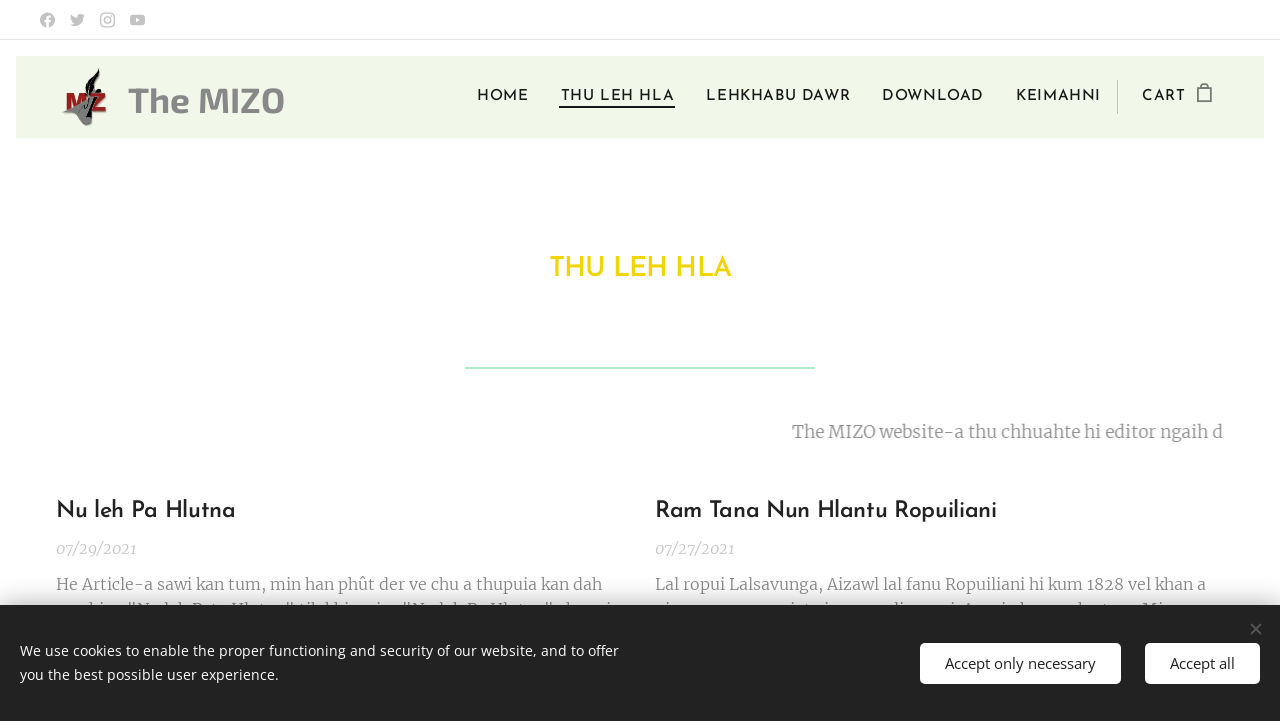

--- FILE ---
content_type: text/html; charset=UTF-8
request_url: https://www.themizo.us/thu-leh-hla/
body_size: 21974
content:
<!DOCTYPE html>
<html class="no-js" prefix="og: https://ogp.me/ns#" lang="en-us">
<head><link rel="preconnect" href="https://duyn491kcolsw.cloudfront.net" crossorigin><link rel="preconnect" href="https://fonts.gstatic.com" crossorigin><meta charset="utf-8"><link rel="shortcut icon" href="https://c635964d3a.clvaw-cdnwnd.com/a7584be50525ec20af160ad8c5440763/200000212-a0072a0074/The%20MIZO%20Website%20Favicon-9.png?ph=c635964d3a"><link rel="apple-touch-icon" href="https://c635964d3a.clvaw-cdnwnd.com/a7584be50525ec20af160ad8c5440763/200000212-a0072a0074/The%20MIZO%20Website%20Favicon-9.png?ph=c635964d3a"><link rel="icon" href="https://c635964d3a.clvaw-cdnwnd.com/a7584be50525ec20af160ad8c5440763/200000212-a0072a0074/The%20MIZO%20Website%20Favicon-9.png?ph=c635964d3a">
    <meta http-equiv="X-UA-Compatible" content="IE=edge">
    <title>Thu leh Hla | The MIZO</title>
    <meta name="viewport" content="width=device-width,initial-scale=1">
    <meta name="msapplication-tap-highlight" content="no">
    
    <link href="https://duyn491kcolsw.cloudfront.net/files/0r/0rk/0rklmm.css?ph=c635964d3a" media="print" rel="stylesheet">
    <link href="https://duyn491kcolsw.cloudfront.net/files/2e/2e5/2e5qgh.css?ph=c635964d3a" media="screen and (min-width:100000em)" rel="stylesheet" data-type="cq" disabled>
    <link rel="stylesheet" href="https://duyn491kcolsw.cloudfront.net/files/45/45b/45boco.css?ph=c635964d3a"><link rel="stylesheet" href="https://duyn491kcolsw.cloudfront.net/files/4e/4er/4ersdq.css?ph=c635964d3a" media="screen and (min-width:37.5em)"><link rel="stylesheet" href="https://duyn491kcolsw.cloudfront.net/files/2m/2m4/2m4vjv.css?ph=c635964d3a" data-wnd_color_scheme_file=""><link rel="stylesheet" href="https://duyn491kcolsw.cloudfront.net/files/23/23c/23cqa3.css?ph=c635964d3a" data-wnd_color_scheme_desktop_file="" media="screen and (min-width:37.5em)" disabled=""><link rel="stylesheet" href="https://duyn491kcolsw.cloudfront.net/files/2j/2jk/2jkllh.css?ph=c635964d3a" data-wnd_additive_color_file=""><link rel="stylesheet" href="https://duyn491kcolsw.cloudfront.net/files/41/41o/41odhd.css?ph=c635964d3a" data-wnd_typography_file=""><link rel="stylesheet" href="https://duyn491kcolsw.cloudfront.net/files/0l/0l8/0l85z1.css?ph=c635964d3a" data-wnd_typography_desktop_file="" media="screen and (min-width:37.5em)" disabled=""><script>(()=>{let e=!1;const t=()=>{if(!e&&window.innerWidth>=600){for(let e=0,t=document.querySelectorAll('head > link[href*="css"][media="screen and (min-width:37.5em)"]');e<t.length;e++)t[e].removeAttribute("disabled");e=!0}};t(),window.addEventListener("resize",t),"container"in document.documentElement.style||fetch(document.querySelector('head > link[data-type="cq"]').getAttribute("href")).then((e=>{e.text().then((e=>{const t=document.createElement("style");document.head.appendChild(t),t.appendChild(document.createTextNode(e)),import("https://duyn491kcolsw.cloudfront.net/client/js.polyfill/container-query-polyfill.modern.js").then((()=>{let e=setInterval((function(){document.body&&(document.body.classList.add("cq-polyfill-loaded"),clearInterval(e))}),100)}))}))}))})()</script>
<link rel="preload stylesheet" href="https://duyn491kcolsw.cloudfront.net/files/2m/2m8/2m8msc.css?ph=c635964d3a" as="style"><meta name="description" content="Thu leh Hla (Literature) lama tui mite tan thu leh hla hlu leh ṭha chhawp chhuah reng a ni."><meta name="keywords" content="Thu leh Hla, Mizo Literature, Mizo Tawng, Mizo Language"><meta name="generator" content="Webnode 2"><meta name="apple-mobile-web-app-capable" content="no"><meta name="apple-mobile-web-app-status-bar-style" content="black"><meta name="format-detection" content="telephone=no">
<script type="text/javascript" src="//s7.addthis.com/js/300/addthis_widget.js#pubid=ra-5f9c145df36da566"></script>

<meta property="og:url" content="https://www.themizo.us/thu-leh-hla/"><meta property="og:title" content="Thu leh Hla | The MIZO"><meta property="og:type" content="article"><meta property="og:description" content="Thu leh Hla (Literature) lama tui mite tan thu leh hla hlu leh ṭha chhawp chhuah reng a ni."><meta property="og:site_name" content="The MIZO"><meta property="og:article:published_time" content="2023-04-29T00:00:00+0200"><meta name="robots" content="index,follow"><link rel="canonical" href="https://www.themizo.us/thu-leh-hla/"><script>window.checkAndChangeSvgColor=function(c){try{var a=document.getElementById(c);if(a){c=[["border","borderColor"],["outline","outlineColor"],["color","color"]];for(var h,b,d,f=[],e=0,m=c.length;e<m;e++)if(h=window.getComputedStyle(a)[c[e][1]].replace(/\s/g,"").match(/^rgb[a]?\(([0-9]{1,3}),([0-9]{1,3}),([0-9]{1,3})/i)){b="";for(var g=1;3>=g;g++)b+=("0"+parseInt(h[g],10).toString(16)).slice(-2);"0"===b.charAt(0)&&(d=parseInt(b.substr(0,2),16),d=Math.max(16,d),b=d.toString(16)+b.slice(-4));f.push(c[e][0]+"="+b)}if(f.length){var k=a.getAttribute("data-src"),l=k+(0>k.indexOf("?")?"?":"&")+f.join("&");a.src!=l&&(a.src=l,a.outerHTML=a.outerHTML)}}}catch(n){}};</script><script src="https://www.googletagmanager.com/gtag/js?id=UA-169762875-1" async></script><script>
						window.dataLayer = window.dataLayer || [];
						function gtag(){
						
						dataLayer.push(arguments);}
						gtag('js', new Date());
						</script><script>gtag('consent', 'default', {'ad_storage': 'denied', 'analytics_storage': 'denied', 'ad_user_data': 'denied', 'ad_personalization': 'denied' });</script><script>gtag('config', 'UA-169762875-1');</script></head>
<body class="l wt-blog ac-h ac-s ac-i ac-n l-default l-d-border b-btn-r b-btn-s-m b-btn-dn b-btn-bw-1 img-d-r img-t-u img-h-o line-solid b-e-ds lbox-d c-s-n  hb-on  wnd-fe   wnd-eshop"><noscript>
				<iframe
				 src="https://www.googletagmanager.com/ns.html?id=GTM-542MMSL"
				 height="0"
				 width="0"
				 style="display:none;visibility:hidden"
				 >
				 </iframe>
			</noscript>

<div class="wnd-page l-page cs-gray-3 ac-2196f3 ac-normal t-t-fs-m t-t-fw-m t-t-sp-n t-t-d-n t-s-fs-l t-s-fw-m t-s-sp-n t-s-d-n t-p-fs-m t-p-fw-l t-p-sp-n t-h-fs-l t-h-fw-m t-h-sp-n t-bq-fs-s t-bq-fw-m t-bq-sp-n t-bq-d-l t-btn-fw-s t-nav-fw-s t-pd-fw-s t-nav-tt-u">
    <div class="l-w t cf t-07">
        <div class="l-bg cf">
            <div class="s-bg-l">
                
                
            </div>
        </div>
        <header class="l-h cf">
            <div class="sw cf">
	<div class="sw-c cf"><section class="s s-hb cf sc-w   wnd-w-wide wnd-hbs-on">
	<div class="s-w cf">
		<div class="s-o cf">
			<div class="s-bg cf">
                <div class="s-bg-l">
                    
                    
                </div>
			</div>
			<div class="s-c">
                <div class="s-hb-c cf">
                    <div class="hb-si">
                        <div class="si">
    <div class="si-c"><a href="https://www.facebook.com/TheMIZO.US" target="_blank" rel="noreferrer" title="Facebook"><svg xmlns="https://www.w3.org/2000/svg" viewBox="0 0 24 24" height="18px" width="18px"><path d="M24 12.073c0-6.627-5.373-12-12-12s-12 5.373-12 12c0 5.99 4.388 10.954 10.125 11.854v-8.385H7.078v-3.47h3.047V9.43c0-3.007 1.792-4.669 4.533-4.669 1.312 0 2.686.235 2.686.235v2.953H15.83c-1.491 0-1.956.925-1.956 1.874v2.25h3.328l-.532 3.47h-2.796v8.385C19.612 23.027 24 18.062 24 12.073z" fill="#bebebe"></path></svg></a><a href="https://twitter.com/TheMIZO_US" target="_blank" rel="noreferrer" title="Twitter"><svg xmlns="https://www.w3.org/2000/svg" viewBox="0 0 24 24" height="18px" width="18px"><path d="M23.953 4.57a10 10 0 01-2.825.775 4.958 4.958 0 002.163-2.723c-.951.555-2.005.959-3.127 1.184a4.92 4.92 0 00-8.384 4.482C7.69 8.095 4.067 6.13 1.64 3.162a4.822 4.822 0 00-.666 2.475c0 1.71.87 3.213 2.188 4.096a4.904 4.904 0 01-2.228-.616v.06a4.923 4.923 0 003.946 4.827 4.996 4.996 0 01-2.212.085 4.936 4.936 0 004.604 3.417 9.867 9.867 0 01-6.102 2.105c-.39 0-.779-.023-1.17-.067a13.995 13.995 0 007.557 2.209c9.053 0 13.998-7.496 13.998-13.985 0-.21 0-.42-.015-.63A9.935 9.935 0 0024 4.59z" fill="#bebebe"></path></svg></a><a href="https://www.instagram.com/themizo.us/" target="_blank" rel="noreferrer" title="Instagram"><svg viewBox="0 0 24 24" xmlns="https://www.w3.org/2000/svg" height="18px" width="18px"><path d="M12 0C8.74 0 8.333.015 7.053.072 5.775.132 4.905.333 4.14.63c-.789.306-1.459.717-2.126 1.384S.935 3.35.63 4.14C.333 4.905.131 5.775.072 7.053.012 8.333 0 8.74 0 12s.015 3.667.072 4.947c.06 1.277.261 2.148.558 2.913a5.885 5.885 0 001.384 2.126A5.868 5.868 0 004.14 23.37c.766.296 1.636.499 2.913.558C8.333 23.988 8.74 24 12 24s3.667-.015 4.947-.072c1.277-.06 2.148-.262 2.913-.558a5.898 5.898 0 002.126-1.384 5.86 5.86 0 001.384-2.126c.296-.765.499-1.636.558-2.913.06-1.28.072-1.687.072-4.947s-.015-3.667-.072-4.947c-.06-1.277-.262-2.149-.558-2.913a5.89 5.89 0 00-1.384-2.126A5.847 5.847 0 0019.86.63c-.765-.297-1.636-.499-2.913-.558C15.667.012 15.26 0 12 0zm0 2.16c3.203 0 3.585.016 4.85.071 1.17.055 1.805.249 2.227.415.562.217.96.477 1.382.896.419.42.679.819.896 1.381.164.422.36 1.057.413 2.227.057 1.266.07 1.646.07 4.85s-.015 3.585-.074 4.85c-.061 1.17-.256 1.805-.421 2.227a3.81 3.81 0 01-.899 1.382 3.744 3.744 0 01-1.38.896c-.42.164-1.065.36-2.235.413-1.274.057-1.649.07-4.859.07-3.211 0-3.586-.015-4.859-.074-1.171-.061-1.816-.256-2.236-.421a3.716 3.716 0 01-1.379-.899 3.644 3.644 0 01-.9-1.38c-.165-.42-.359-1.065-.42-2.235-.045-1.26-.061-1.649-.061-4.844 0-3.196.016-3.586.061-4.861.061-1.17.255-1.814.42-2.234.21-.57.479-.96.9-1.381.419-.419.81-.689 1.379-.898.42-.166 1.051-.361 2.221-.421 1.275-.045 1.65-.06 4.859-.06l.045.03zm0 3.678a6.162 6.162 0 100 12.324 6.162 6.162 0 100-12.324zM12 16c-2.21 0-4-1.79-4-4s1.79-4 4-4 4 1.79 4 4-1.79 4-4 4zm7.846-10.405a1.441 1.441 0 01-2.88 0 1.44 1.44 0 012.88 0z" fill="#bebebe"></path></svg></a><a href="https://www.youtube.com/c/TheMIZO" target="_blank" rel="noreferrer" title="Youtube"><svg xmlns="https://www.w3.org/2000/svg" viewBox="0 0 24 24" height="18px" width="18px"><path d="M23.498 6.186a3.016 3.016 0 00-2.122-2.136C19.505 3.545 12 3.545 12 3.545s-7.505 0-9.377.505A3.017 3.017 0 00.502 6.186C0 8.07 0 12 0 12s0 3.93.502 5.814a3.016 3.016 0 002.122 2.136c1.871.505 9.376.505 9.376.505s7.505 0 9.377-.505a3.015 3.015 0 002.122-2.136C24 15.93 24 12 24 12s0-3.93-.502-5.814zM9.545 15.568V8.432L15.818 12l-6.273 3.568z" fill="#bebebe"></path></svg></a></div>
</div>
                    </div>
                    <div class="hb-ci">
                        
                    </div>
                    <div class="hb-ccy">
                        
                    </div>
                    <div class="hb-lang">
                        
                    </div>
                </div>
			</div>
		</div>
	</div>
</section><section data-space="true" class="s s-hn s-hn-default wnd-mt-classic wnd-na-c logo-classic sc-ml wnd-background-solid  wnd-w-wide wnd-nh-m hm-hidden wnd-nav-border menu-default-underline-grow">
	<div class="s-w">
		<div class="s-o">

			<div class="s-bg">
                <div class="s-bg-l" style="background-color:#F1F8E9">
                    
                    
                </div>
			</div>

			<div class="h-w h-f wnd-fixed">

				<div class="n-l">
					<div class="s-c menu-nav">
						<div class="logo-block">
							<div class="b b-l logo logo-color-text logo-nb exo2 wnd-logo-with-text wnd-iar-1-1 logo-32 b-ls-l" id="wnd_LogoBlock_175833" data-wnd_mvc_type="wnd.fe.LogoBlock">
	<div class="b-l-c logo-content">
		<a class="b-l-link logo-link" href="/home/">

			<div class="b-l-image logo-image">
				<div class="b-l-image-w logo-image-cell">
                    <picture><source type="image/webp" srcset="https://c635964d3a.clvaw-cdnwnd.com/a7584be50525ec20af160ad8c5440763/200000543-34cfd34d00/450/The%20MIZO%20Logo%20Light.webp?ph=c635964d3a 450w, https://c635964d3a.clvaw-cdnwnd.com/a7584be50525ec20af160ad8c5440763/200000543-34cfd34d00/700/The%20MIZO%20Logo%20Light.webp?ph=c635964d3a 500w, https://c635964d3a.clvaw-cdnwnd.com/a7584be50525ec20af160ad8c5440763/200000543-34cfd34d00/The%20MIZO%20Logo%20Light.webp?ph=c635964d3a 500w" sizes="(min-width: 600px) 450px, (min-width: 360px) calc(100vw * 0.8), 100vw" ><img src="https://c635964d3a.clvaw-cdnwnd.com/a7584be50525ec20af160ad8c5440763/200000195-70f9c70f9e/The%20MIZO%20Logo%20Light.png?ph=c635964d3a" alt="" width="500" height="500" class="wnd-logo-img" ></picture>
				</div>
			</div>

			

			<div class="b-l-br logo-br"></div>

			<div class="b-l-text logo-text-wrapper">
				<div class="b-l-text-w logo-text">
					<span class="b-l-text-c logo-text-cell"><font style="" class="wnd-font-size-110"><strong>The MIZO</strong></font></span>
				</div>
			</div>

		</a>
	</div>
</div>
						</div>

						<div id="menu-slider">
							<div id="menu-block">
								<nav id="menu"><div class="menu-font menu-wrapper">
	<a href="#" class="menu-close" rel="nofollow" title="Close Menu"></a>
	<ul role="menubar" aria-label="Menu" class="level-1">
		<li role="none" class="wnd-homepage">
			<a class="menu-item" role="menuitem" href="/home/"><span class="menu-item-text">HOME</span></a>
			
		</li><li role="none" class="wnd-active wnd-active-path">
			<a class="menu-item" role="menuitem" href="/thu-leh-hla/"><span class="menu-item-text">THU LEH HLA</span></a>
			
		</li><li role="none">
			<a class="menu-item" role="menuitem" href="/lehkhabu-dawr/"><span class="menu-item-text">LEHKHABU DAWR</span></a>
			
		</li><li role="none">
			<a class="menu-item" role="menuitem" href="/download/"><span class="menu-item-text">DOWNLOAD</span></a>
			
		</li><li role="none">
			<a class="menu-item" role="menuitem" href="/keimahni/"><span class="menu-item-text">KEIMAHNI</span></a>
			
		</li>
	</ul>
	<span class="more-text">More</span>
</div></nav>
							</div>
						</div>

						<div class="cart-and-mobile">
							
							<div class="cart cf">
	<div class="cart-content">
		<a href="/cart/">
			<div class="cart-content-link">
				<div class="cart-text"><span>Cart</span></div>
				<div class="cart-piece-count" data-count="0" data-wnd_cart_part="count">0</div>
				<div class="cart-piece-text" data-wnd_cart_part="text"></div>
				<div class="cart-price" data-wnd_cart_part="price">$0.00</div>
			</div>
		</a>
	</div>
</div>

							<div id="menu-mobile">
								<a href="#" id="menu-submit"><span></span>Menu</a>
							</div>
						</div>

					</div>
				</div>

			</div>

		</div>
	</div>
</section></div>
</div>
        </header>
        <main class="l-m cf">
            <div class="sw cf">
	<div class="sw-c cf"><section class="s s-hm s-hm-hidden wnd-h-hidden cf sc-w   hn-default"></section><section class="s s-basic cf sc-w   wnd-w-wide wnd-s-normal wnd-h-auto">
	<div class="s-w cf">
		<div class="s-o s-fs cf">
			<div class="s-bg cf">
				<div class="s-bg-l">
                    
					
				</div>
			</div>
			<div class="s-c s-fs cf">
				<div class="ez cf wnd-no-cols">
	<div class="ez-c"><div class="b b-text cf">
	<div class="b-c b-text-c b-s b-s-t60 b-s-b60 b-cs cf"><h1 class="wnd-align-center"><strong><font class="wsw-23 wnd-font-size-50">THU LEH HLA</font></strong></h1>
</div>
</div><div class="b b-html b-s">
	<div class="b-c">
		<hr width="30%" color="#ABEBC6" size="2">
	</div>
</div><div class="b b-html b-s">
	<div class="b-c">
		<marquee behavior="scroll" direction="left">The MIZO website-a thu chhuahte hi editor ngaih dan a ni vek kher lo.</marquee>
	</div>
</div><div class="blog blog-tiles-text perex-crop grid b grid-2">
	<div class="blog-wrapper">
		<div class="blog-container">
			<article class="item wnd-empty-thumbnail">
				<div class="item-wrapper">
					<div class="item-media"><a href="/l/nu-leh-pa-hlutna/"><div class="b-tb wnd-orientation-square" id="wnd_ThumbnailBlock_23qr8r86o2a000000000000000">
    
</div></a></div>
					<div class="item-content">
						<div class="item-head">
							<h2><a href="/l/nu-leh-pa-hlutna/"><div class="ld">
	<span class="ld-c"><strong>Nu leh Pa Hlutna</strong></span>
</div></a></h2>
							<div class="item-date"><div class="ld">
	<span class="ld-c">07/29/2021</span>
</div></div>
						</div>
						<div class="item-perex"><div class="perex">
	<div class="perex-content"><p>He Article-a sawi kan tum, min han phût der ve chu a thupuia kan dah ang hian "Nu leh Pate Hlutna" tih khi a ni a. "Nu leh Pa Hlutna" chu min tinin kan hriat deuh ṭhûm tawh a ni nghe nghe a. Chuvangin, kan sawi nêp zo vang tih pawh hlauhawm zawk tak a ni. Kan thiam tawkin thlirna...</p></div>
</div></div>
					</div>
				</div>
			</article><article class="item wnd-empty-thumbnail">
				<div class="item-wrapper">
					<div class="item-media"><a href="/l/ram-tana-nun-hlantu-ropuiliani/"><div class="b-tb wnd-orientation-square" id="wnd_ThumbnailBlock_1ji2sb80c93g00000000000000">
    
</div></a></div>
					<div class="item-content">
						<div class="item-head">
							<h2><a href="/l/ram-tana-nun-hlantu-ropuiliani/"><div class="ld">
	<span class="ld-c"><strong>Ram Tana Nun Hlantu Ropuiliani</strong></span>
</div></a></h2>
							<div class="item-date"><div class="ld">
	<span class="ld-c">07/27/2021</span>
</div></div>
						</div>
						<div class="item-perex"><div class="perex">
	<div class="perex-content"><p>Lal ropui Lalsavunga, Aizawl lal fanu Ropuiliani hi kum 1828 vel khan a piang a, unau pariat zinga a palina a ni. A pa in hmun chu tuna Mizoram Governor Compound hi nia hriat a ni a, hetah hian Ropuiliani hi a seilian a ni.</p></div>
</div></div>
					</div>
				</div>
			</article><article class="item wnd-empty-thumbnail">
				<div class="item-wrapper">
					<div class="item-media"><a href="/l/pi-pute-nun/"><div class="b-tb wnd-orientation-square" id="wnd_ThumbnailBlock_3alv44d946s000000000000000">
    
</div></a></div>
					<div class="item-content">
						<div class="item-head">
							<h2><a href="/l/pi-pute-nun/"><div class="ld">
	<span class="ld-c"><strong>Pi Pute Nun</strong></span>
</div></a></h2>
							<div class="item-date"><div class="ld">
	<span class="ld-c">07/25/2021</span>
</div></div>
						</div>
						<div class="item-perex"><div class="perex">
	<div class="perex-content"><p>Nula zen thu sawi ta vak ila, mi ṭhenkhat chuan Mizo pi pu nun a chhe zâwnga sawi tumah min puh ngei ang. A dik tak chuan kan Mizo pi pute khân nula zen an ching leh zauh ṭhin tlat si a ni. Nimahsela, kawng leh lama ngaihtuah chuan kha khân Mizo khawtlang nun thianghlimzia a lantirin ka hria. Tunlaiah...</p></div>
</div></div>
					</div>
				</div>
			</article><article class="item wnd-empty-thumbnail">
				<div class="item-wrapper">
					<div class="item-media"><a href="/l/mizo-hnam-leh-mizo-tawng/"><div class="b-tb wnd-orientation-square" id="wnd_ThumbnailBlock_2v1bsq3j8r1000000000000000">
    
</div></a></div>
					<div class="item-content">
						<div class="item-head">
							<h2><a href="/l/mizo-hnam-leh-mizo-tawng/"><div class="ld">
	<span class="ld-c"><strong>Mizo Hnam leh Mizo Ṭawng</strong></span>
</div></a></h2>
							<div class="item-date"><div class="ld">
	<span class="ld-c">06/28/2021</span>
</div></div>
						</div>
						<div class="item-perex"><div class="perex">
	<div class="perex-content"><p>Tun ṭumah hian article thar ngat, creative deuh han ziah ka châk deuh hle a; mahse, ziah ṭul tlata hriat ka nei bawk si a, creative vak lo ka han ziak ta zawk a ni, a thar tho va.</p></div>
</div></div>
					</div>
				</div>
			</article><article class="item wnd-empty-thumbnail">
				<div class="item-wrapper">
					<div class="item-media"><a href="/l/zo-takin-aw/"><div class="b-tb wnd-orientation-square" id="wnd_ThumbnailBlock_5uls0hjv0f3000000000000000">
    
</div></a></div>
					<div class="item-content">
						<div class="item-head">
							<h2><a href="/l/zo-takin-aw/"><div class="ld">
	<span class="ld-c"><strong>Zo Takin Aw! </strong></span>
</div></a></h2>
							<div class="item-date"><div class="ld">
	<span class="ld-c">03/20/2021</span>
</div></div>
						</div>
						<div class="item-perex"><div class="perex">
	<div class="perex-content"><p>A Mizovate ber hian keimahni hnam hi kan hmusit ru tlatin ka hre ṭhin a, hetiang te chuan engtin nge ram dang, hnam dangin min ngaihsan theih tehlul ang ni. "A Zo ṭiah ṭiah," tih chu thil ṭhing leh changkang lo sawi nan kan hmang a. Tlawmngai pawl leh kohhran ṭhalaiin "Zo Zân" kan hman paw'n ṭhing leh nuihzatthlak taka...</p></div>
</div></div>
					</div>
				</div>
			</article><article class="item wnd-empty-thumbnail">
				<div class="item-wrapper">
					<div class="item-media"><a href="/l/mizo-tawng-hman-dan-dik-leh-dik-lo/"><div class="b-tb wnd-orientation-square" id="wnd_ThumbnailBlock_61j538fqdp8000000000000000">
    
</div></a></div>
					<div class="item-content">
						<div class="item-head">
							<h2><a href="/l/mizo-tawng-hman-dan-dik-leh-dik-lo/"><div class="ld">
	<span class="ld-c"><strong>Mizo&nbsp;Ṭawng Hman Dan Dik Leh Dik Lo</strong></span>
</div></a></h2>
							<div class="item-date"><div class="ld">
	<span class="ld-c">01/21/2021</span>
</div></div>
						</div>
						<div class="item-perex"><div class="perex">
	<div class="perex-content"><p>Tunlaia Mizo ṭawng kan hman dik loh hi a zawng a za chuan tam tak a ni. Chi hrang hrang a awm a. Dik lo hrim hrim te, a lam rik dan dik lo te, <em>phrase</em> leh ṭawngkam dang a hman dan dik lova hman te, a dik hrula a dik lova hman te, kan awmna lam bial...</p></div>
</div></div>
					</div>
				</div>
			</article><article class="item wnd-empty-thumbnail">
				<div class="item-wrapper">
					<div class="item-media"><a href="/l/pangpar-huanah-dingdi/"><div class="b-tb wnd-orientation-square" id="wnd_ThumbnailBlock_5l9nvdh3ijn000000000000000">
    
</div></a></div>
					<div class="item-content">
						<div class="item-head">
							<h2><a href="/l/pangpar-huanah-dingdi/"><div class="ld">
	<span class="ld-c"><strong>Pangpar Huanah Dingdi</strong></span>
</div></a></h2>
							<div class="item-date"><div class="ld">
	<span class="ld-c">01/20/2021</span>
</div></div>
						</div>
						<div class="item-perex"><div class="perex">
	<div class="perex-content"><p>Pathianni chawhnu a ni a, duh ai chuan khua a lum deuh na a; ka nupui fanaute hlim thawm chuan hahdamna sawi fiah thiam rual loh min pe a. An inchei vel paha an ṭawng nak nak te chu lungawi takin ka lo nghak a. Tukverhah dakin kawta kan <em>taxi </em>ṭawng tawh tak chu ka va thlek a. Zingah khan...</p></div>
</div></div>
					</div>
				</div>
			</article><article class="item wnd-empty-thumbnail">
				<div class="item-wrapper">
					<div class="item-media"><a href="/l/taitesena/"><div class="b-tb wnd-orientation-square" id="wnd_ThumbnailBlock_mkppl5qi5i000000000000000">
    
</div></a></div>
					<div class="item-content">
						<div class="item-head">
							<h2><a href="/l/taitesena/"><div class="ld">
	<span class="ld-c"><strong>Taitesena</strong></span>
</div></a></h2>
							<div class="item-date"><div class="ld">
	<span class="ld-c">01/20/2021</span>
</div></div>
						</div>
						<div class="item-perex"><div class="perex">
	<div class="perex-content"><p>Taitesena hian sa hrâng a kah kan hre lo va, râl a thah kan hre hek lo; nimahsela, Mizo pasalṭhate zinga a ropui ber pâwla chhiar a ni tlat si. Tu ma tluk rual lohva mi tlawmngai a nih vâng hian chawimawi hi a phu narawh e. Kum 1880 bâwr vêl khân Khawrihnimah a piang a, a lai ah hming...</p></div>
</div></div>
					</div>
				</div>
			</article><article class="item wnd-empty-thumbnail">
				<div class="item-wrapper">
					<div class="item-media"><a href="/l/a-tlai-zo-ta/"><div class="b-tb wnd-orientation-square" id="wnd_ThumbnailBlock_27q93itum95000000000000000">
    
</div></a></div>
					<div class="item-content">
						<div class="item-head">
							<h2><a href="/l/a-tlai-zo-ta/"><div class="ld">
	<span class="ld-c"><strong>A Tlai Zo Ta</strong></span>
</div></a></h2>
							<div class="item-date"><div class="ld">
	<span class="ld-c">01/20/2021</span>
</div></div>
						</div>
						<div class="item-perex"><div class="perex">
	<div class="perex-content"><p>Tleirawl tituai nalh tak a ni a. Khawtual tlangval leh khaw ṭhenawm aṭangte paw'n rimtu a ngah hle ṭhin. A hmel a ṭhat mai piah lamah an hausa tel kher hian a timawi zual a ni. Ho takin nung ṭhin mah se, khawvel a nih miau avangin tu'n an sel ngam ngai meuh lo va. An neih luangliam liak...</p></div>
</div></div>
					</div>
				</div>
			</article><article class="item wnd-empty-thumbnail">
				<div class="item-wrapper">
					<div class="item-media"><a href="/l/pathian-mihringa-lo-chang-hi/"><div class="b-tb wnd-orientation-square" id="wnd_ThumbnailBlock_3k9aqq4fcvd000000000000000">
    
</div></a></div>
					<div class="item-content">
						<div class="item-head">
							<h2><a href="/l/pathian-mihringa-lo-chang-hi/"><div class="ld">
	<span class="ld-c"><strong>Pathian, Mihringa Lo Chang Hi</strong></span>
</div></a></h2>
							<div class="item-date"><div class="ld">
	<span class="ld-c">12/20/2020</span>
</div></div>
						</div>
						<div class="item-perex"><div class="perex">
	<div class="perex-content"><p>Êng (light) hi second khat chhungin kilometer 299792 a chakin a kal (kilometer nuai thum tiin an sawi tlângpui). Kan chenna khawvêl hi second khat chhungin vawi sarih a hêl chhuak hman a nih chu. Tichuan, Ni êng hian minute riat leh second thum chhûngin kan awmna Lei a lo thleng ṭhin (Planet hming leh arsi hming hi proper...</p></div>
</div></div>
					</div>
				</div>
			</article><article class="item wnd-empty-thumbnail">
				<div class="item-wrapper">
					<div class="item-media"><a href="/l/mizote-leh-mingote/"><div class="b-tb wnd-orientation-square" id="wnd_ThumbnailBlock_1b6gm0q2au4800000000000000">
    
</div></a></div>
					<div class="item-content">
						<div class="item-head">
							<h2><a href="/l/mizote-leh-mingote/"><div class="ld">
	<span class="ld-c"><strong>Mizote leh Mingote</strong></span>
</div></a></h2>
							<div class="item-date"><div class="ld">
	<span class="ld-c">12/20/2020</span>
</div></div>
						</div>
						<div class="item-perex"><div class="perex">
	<div class="perex-content"><p>Mizote leh Mingote kan inhmelhriat ṭanna hi a rei ve ta viau mai. 'Mizote'n an ṭhenawm ram sapho awp chin an run chanchin chhihchhiahna hmasa ber chu September 1826-ah a ni a,' (Kumpinu leh Mizoram 3) chu chu Mizo lal pakhat Buangtheuva tehoin phai vai an zuk rûn aṭang khan a ni. Tichuan, a khât tawkin Mizo lalte chuan British...</p></div>
</div></div>
					</div>
				</div>
			</article><article class="item wnd-empty-thumbnail">
				<div class="item-wrapper">
					<div class="item-media"><a href="/l/hlim-la-hun-tha-i-neih-chhung-hianin/"><div class="b-tb wnd-orientation-square" id="wnd_ThumbnailBlock_407cdjuoill000000000000000">
    
</div></a></div>
					<div class="item-content">
						<div class="item-head">
							<h2><a href="/l/hlim-la-hun-tha-i-neih-chhung-hianin/"><div class="ld">
	<span class="ld-c"><strong>Hlim La Hun Ṭha I Neih Chhung Hianin</strong></span>
</div></a></h2>
							<div class="item-date"><div class="ld">
	<span class="ld-c">12/19/2020</span>
</div></div>
						</div>
						<div class="item-perex"><div class="perex">
	<div class="perex-content"><blockquote><font class="wnd-font-size-90">Aw a va mawi em! he ni lawmawm hun tawi te hi,</font><font class="wnd-font-size-90">Kan vânnei êm e, lawmna ni kan tawng leh ta;</font><font class="wnd-font-size-90">Lungrual takin hlim zai i vâwr ang aw;</font><font class="wnd-font-size-90">I lungngaihna chu puan ang hlîp rawh.</font></blockquote></div>
</div></div>
					</div>
				</div>
			</article><article class="item wnd-empty-thumbnail">
				<div class="item-wrapper">
					<div class="item-media"><a href="/l/hriatchianna-hlu/"><div class="b-tb wnd-orientation-square" id="wnd_ThumbnailBlock_331t5m0aavm000000000000000">
    
</div></a></div>
					<div class="item-content">
						<div class="item-head">
							<h2><a href="/l/hriatchianna-hlu/"><div class="ld">
	<span class="ld-c"><strong>Hriatchianna Hlu</strong></span>
</div></a></h2>
							<div class="item-date"><div class="ld">
	<span class="ld-c">12/19/2020</span>
</div></div>
						</div>
						<div class="item-perex"><div class="perex">
	<div class="perex-content"><blockquote><font class="wnd-font-size-90">Hringnun hnim hnawk zingah inpal buaiin,</font><font class="wnd-font-size-90">Hruizâmah sil-awng khawpin lo inpal thlu ila,</font><font class="wnd-font-size-90">Tho leh thei tawh lovin,</font><font class="wnd-font-size-90">Ka kiangah i lo awm ang em,</font><font class="wnd-font-size-90">Min kai tho va, mi bawihsâwm turin?</font></blockquote></div>
</div></div>
					</div>
				</div>
			</article><article class="item wnd-empty-thumbnail">
				<div class="item-wrapper">
					<div class="item-media"><a href="/l/dam-lai-par-chu-i-hmang-chul-dun-ang/"><div class="b-tb wnd-orientation-square" id="wnd_ThumbnailBlock_rjn0kmp225g00000000000000">
    
</div></a></div>
					<div class="item-content">
						<div class="item-head">
							<h2><a href="/l/dam-lai-par-chu-i-hmang-chul-dun-ang/"><div class="ld">
	<span class="ld-c"><strong>Dam Lai Par Chu I Hmang Chul Dun Ang</strong></span>
</div></a></h2>
							<div class="item-date"><div class="ld">
	<span class="ld-c">12/19/2020</span>
</div></div>
						</div>
						<div class="item-perex"><div class="perex">
	<div class="perex-content"><p>Hmangaihna hi changkång taka ngaihtuah kher a ngai lo. Incheina mawi leh ṭha chi hrang hrang te, in leh lo ṭha leh a chhung bungraw man tam tel lo pawhin a inhmangaih theih reng. A nihna takah chuan hmangaihna hi bungrua leh mihring siam chhuah thila innghat a ni lo va. Pathian chauhvin a duan mihring thinlunga inṭan a, hmel...</p></div>
</div></div>
					</div>
				</div>
			</article><article class="item wnd-empty-thumbnail">
				<div class="item-wrapper">
					<div class="item-media"><a href="/l/khuangchera/"><div class="b-tb wnd-orientation-square" id="wnd_ThumbnailBlock_1pqaq8ecq3bg00000000000000">
    
</div></a></div>
					<div class="item-content">
						<div class="item-head">
							<h2><a href="/l/khuangchera/"><div class="ld">
	<span class="ld-c"><strong>Khuangchera</strong></span>
</div></a></h2>
							<div class="item-date"><div class="ld">
	<span class="ld-c">12/19/2020</span>
</div></div>
						</div>
						<div class="item-perex"><div class="perex">
	<div class="perex-content"><p>Mizo pasalṭha sawi nikhua rêng rêngin Khuangchera hming hi a ri hmasa ber a ni zêl a. Upate chuan, "A huaisen ber," ti hialin an sawi a. A huaisen mai bâkah, a thuhnuairawlhna te, a tlâwmngaihna te hi mite'n an ngaih sânna tizualtu a ni.</p></div>
</div></div>
					</div>
				</div>
			</article><article class="item wnd-empty-thumbnail">
				<div class="item-wrapper">
					<div class="item-media"><a href="/l/i-hriat-ngai-loh-jf-a-chu-the-jf-you-never-knew/"><div class="b-tb wnd-orientation-square" id="wnd_ThumbnailBlock_1qd8e47bgng800000000000000">
    
</div></a></div>
					<div class="item-content">
						<div class="item-head">
							<h2><a href="/l/i-hriat-ngai-loh-jf-a-chu-the-jf-you-never-knew/"><div class="ld">
	<span class="ld-c"><strong>I Hriat Ngai Loh JF-a Chu (The JF You Never Knew)</strong></span>
</div></a></h2>
							<div class="item-date"><div class="ld">
	<span class="ld-c">12/08/2020</span>
</div></div>
						</div>
						<div class="item-perex"><div class="perex">
	<div class="perex-content"><p>A hnampuite'na chhuang em em a, "Mizo Shakespeare-a" kan tih hial khawpa thu leh hla thiam, mi bâk sâwna Zoṭawng lama diau lo leh mi bâk chhama Sâpṭawng lama duai lo, a hawina lam apianga Zofate min thlêk rualtir dial dial thei khawpa huhâng leh huvâng ngah, ṭawng lettu (translator) themthiam tâwpthang, fakselna (criticism) lama hmahruaitu ropui, <em>...</em></p></div>
</div></div>
					</div>
				</div>
			</article><article class="item wnd-empty-thumbnail">
				<div class="item-wrapper">
					<div class="item-media"><a href="/l/mizo-nih-tinuamtu-rokunga/"><div class="b-tb wnd-orientation-square" id="wnd_ThumbnailBlock_i3ri8tejtng00000000000000">
    
</div></a></div>
					<div class="item-content">
						<div class="item-head">
							<h2><a href="/l/mizo-nih-tinuamtu-rokunga/"><div class="ld">
	<span class="ld-c"><strong>Mizo Nih Tinuamtu Rokunga</strong></span>
</div></a></h2>
							<div class="item-date"><div class="ld">
	<span class="ld-c">12/08/2020</span>
</div></div>
						</div>
						<div class="item-perex"><div class="perex">
	<div class="perex-content"><p>Kum zabi 20-na (1900-1999) chhunga Mizo zinga hla phuah thiam ber "Poet of the Century"-a thlan ROKUNGA chanchin leh a hla phuah te, a hlain hmun hrang hranga cheng Mizote a khawih dan te leh a hla miten an hlut dan tawi deuh hlekin i lo zir teh ang.</p></div>
</div></div>
					</div>
				</div>
			</article><article class="item wnd-empty-thumbnail">
				<div class="item-wrapper">
					<div class="item-media"><a href="/l/mizote-tana-mizo-tawng-pawimawhna/"><div class="b-tb wnd-orientation-square" id="wnd_ThumbnailBlock_2cqr4e99mcl000000000000000">
    
</div></a></div>
					<div class="item-content">
						<div class="item-head">
							<h2><a href="/l/mizote-tana-mizo-tawng-pawimawhna/"><div class="ld">
	<span class="ld-c"><strong>Mizote Tana Mizo Ṭawng Pawimawhna</strong></span>
</div></a></h2>
							<div class="item-date"><div class="ld">
	<span class="ld-c">12/07/2020</span>
</div></div>
						</div>
						<div class="item-perex"><div class="perex">
	<div class="perex-content"><p>Thlahtu thuhmun leh ṭobul hmunkhatte hi 'hnam' tia sawi an ni a, pianpui thil leh inthlahchhawnnain a ken tel a nih avangin danglama hloh mai theih niin a lang lem lo. Hnam nunphung leh zia (culture) te, ṭawng te erawh hi chu pianpui leh inthlahchhawn thil ni lovin kan zir chawp leh neih chawp, kan chhehvela kan chenpuite aṭanga...</p></div>
</div></div>
					</div>
				</div>
			</article><article class="item wnd-empty-thumbnail">
				<div class="item-wrapper">
					<div class="item-media"><a href="/l/khawvel-mawi-hi-hla-mawi-an-pe/"><div class="b-tb wnd-orientation-square" id="wnd_ThumbnailBlock_60jf293ocge000000000000000">
    
</div></a></div>
					<div class="item-content">
						<div class="item-head">
							<h2><a href="/l/khawvel-mawi-hi-hla-mawi-an-pe/"><div class="ld">
	<span class="ld-c"><strong>Khawvel Mawi Hi 'Hla Mawi' An Pe</strong></span>
</div></a></h2>
							<div class="item-date"><div class="ld">
	<span class="ld-c">12/07/2020</span>
</div></div>
						</div>
						<div class="item-perex"><div class="perex">
	<div class="perex-content"><p><strong>A khuhhawnna: </strong>Hetia sap fakna hla ṭha tak tak, a rau-in a thawh êm vang pawh ni hran chuang lo va, a mawi kan tih vang chauh niawm hrim a, khingbâi taka Zoṭawnga lehlin kan chin tak sup sup hma daih tawh hian, hlauh pakhat ka nei tawh: sapho khuan kan tih dan hi an hre ve laklawh ang a,...</p></div>
</div></div>
					</div>
				</div>
			</article><article class="item wnd-empty-thumbnail">
				<div class="item-wrapper">
					<div class="item-media"><a href="/l/hripui-leh-mizo-literature/"><div class="b-tb wnd-orientation-square" id="wnd_ThumbnailBlock_3hcvt42b37r000000000000000">
    
</div></a></div>
					<div class="item-content">
						<div class="item-head">
							<h2><a href="/l/hripui-leh-mizo-literature/"><div class="ld">
	<span class="ld-c"><strong>Hripui leh Mizo Literature</strong></span>
</div></a></h2>
							<div class="item-date"><div class="ld">
	<span class="ld-c">12/07/2020</span>
</div></div>
						</div>
						<div class="item-perex"><div class="perex">
	<div class="perex-content"><blockquote><em><font class="wnd-font-size-90">'Bo se, bo se tih takah chuan,</font></em><em><font class="wnd-font-size-90"> Sakei bo se, ral bo se, hri nen pathum'</font></em></blockquote></div>
</div></div>
					</div>
				</div>
			</article>
		</div>
		<div class="b b-s-0 b-s-t150 pager">
	<div class="pager-container">
		<a class="pager-prev wt-bold wnd-disabled" href="#">Newer posts</a>
		<a class="pager-next wt-bold wnd-link" href="/thu-leh-hla/p-mynzc0mw/1">Older posts</a>
	</div>
</div>
	</div>
	<div class="blog-empty-listing"></div>
</div></div>
</div>
			</div>
		</div>
	</div>
</section></div>
</div>
        </main>
        <footer class="l-f cf">
            <div class="sw cf">
	<div class="sw-c cf"><section data-wn-border-element="s-f-border" class="s s-f s-f-double s-f-simple sc-ml wnd-background-solid  wnd-w-wide wnd-s-normal">
	<div class="s-w">
		<div class="s-o">
			<div class="s-bg">
                <div class="s-bg-l" style="background-color:#F1F8E9">
                    
                    
                </div>
			</div>
			<div class="s-c s-f-l-w s-f-border">
				<div class="s-f-l b-s b-s-t0 b-s-b0">
					<div class="s-f-l-c s-f-l-c-first">
						<div class="s-f-cr"><span class="it b link">
	<span class="it-c"><a href="/home/" style="">Home</a> |&nbsp;<a href="/thu-leh-hla/" style="">Thu leh Hla</a>&nbsp;|&nbsp;<a href="/lehkhabu-dawr/">Lehkhabu Dawr</a><br><a href="/download/">Download</a> |&nbsp;<a href="/keimahni/" style="">Keimahni</a>&nbsp;|
<a href="/keimahni/">Contact</a><br><a href="/kan-siam-mek/">Privacy Policy</a> | <a href="/kan-siam-mek/">Terms of Use</a></span>
</span></div>
						<div class="s-f-cr"><span class="it b link">
	<span class="it-c"><strong>Copyright </strong>© 2020 - 2024 |&nbsp;<strong><font class="wnd-font-size-90">The MIZO</font></strong></span>
</span></div>
					</div>
					<div class="s-f-l-c s-f-l-c-last">
						<div class="s-f-sf">
                            <span class="sf b">
<span class="sf-content sf-c link"><a href="https://www.facebook.com/TheMIZO.US" target="_blank">Facebook</a><br><a href="https://twitter.com/TheMIZO_US" target="_blank">Twitter</a><br><a href="https://www.instagram.com/themizo.us/" target="_blank">Instagram</a><br><a href="https://www.youtube.com/c/TheMIZO" target="_blank">YouTube</a>&nbsp;</span>
</span>
                            <span class="sf-cbr link">
    <a href="#" rel="nofollow">Cookies</a>
</span>
                            
                            
                            
                        </div>
                        <div class="s-f-l-c-w">
                            <div class="s-f-lang lang-select cf">
	
</div>
                            <div class="s-f-ccy ccy-select cf">
	
</div>
                        </div>
					</div>
				</div>
			</div>
		</div>
	</div>
</section></div>
</div>
        </footer>
    </div>
    
</div>
<section class="cb cb-dark" id="cookiebar" style="display:none;" id="cookiebar" style="display:none;">
	<div class="cb-bar cb-scrollable">
		<div class="cb-bar-c">
			<div class="cb-bar-text">We use cookies to enable the proper functioning and security of our website, and to offer you the best possible user experience.</div>
			<div class="cb-bar-buttons">
				<button class="cb-button cb-close-basic" data-action="accept-necessary">
					<span class="cb-button-content">Accept only necessary</span>
				</button>
				<button class="cb-button cb-close-basic" data-action="accept-all">
					<span class="cb-button-content">Accept all</span>
				</button>
				
			</div>
		</div>
        <div class="cb-close cb-close-basic" data-action="accept-necessary"></div>
	</div>

	<div class="cb-popup cb-light close">
		<div class="cb-popup-c">
			<div class="cb-popup-head">
				<h3 class="cb-popup-title">Advanced settings</h3>
				<p class="cb-popup-text">You can customize your cookie preferences here. Enable or disable the following categories and save your selection.</p>
			</div>
			<div class="cb-popup-options cb-scrollable">
				<div class="cb-option">
					<input class="cb-option-input" type="checkbox" id="necessary" name="necessary" readonly="readonly" disabled="disabled" checked="checked">
                    <div class="cb-option-checkbox"></div>
                    <label class="cb-option-label" for="necessary">Essential cookies</label>
					<div class="cb-option-text">The essential cookies are essential for the safe and correct operation of our website and the registration process.</div>
				</div><div class="cb-option">
					<input class="cb-option-input" type="checkbox" id="functional" name="functional">
                    <div class="cb-option-checkbox"></div>
                    <label class="cb-option-label" for="functional">Functional cookies</label>
					<div class="cb-option-text">Functional cookies remember your preferences for our website and enable its customization.</div>
				</div><div class="cb-option">
					<input class="cb-option-input" type="checkbox" id="performance" name="performance">
                    <div class="cb-option-checkbox"></div>
                    <label class="cb-option-label" for="performance">Performance cookies</label>
					<div class="cb-option-text">Performance cookies monitor the performance of our website.</div>
				</div><div class="cb-option">
					<input class="cb-option-input" type="checkbox" id="marketing" name="marketing">
                    <div class="cb-option-checkbox"></div>
                    <label class="cb-option-label" for="marketing">Marketing / third party cookies</label>
					<div class="cb-option-text">Marketing cookies allow us to measure and analyze the performance of our website.</div>
				</div>
			</div>
			<div class="cb-popup-footer">
				<button class="cb-button cb-save-popup" data-action="advanced-save">
					<span class="cb-button-content">Save</span>
				</button>
			</div>
			<div class="cb-close cb-close-popup" data-action="close"></div>
		</div>
	</div>
</section>

<script src="https://duyn491kcolsw.cloudfront.net/files/3n/3no/3nov38.js?ph=c635964d3a" crossorigin="anonymous" type="module"></script><script>document.querySelector(".wnd-fe")&&[...document.querySelectorAll(".c")].forEach((e=>{const t=e.querySelector(".b-text:only-child");t&&""===t.querySelector(".b-text-c").innerText&&e.classList.add("column-empty")}))</script>


<script src="https://duyn491kcolsw.cloudfront.net/client.fe/js.compiled/lang.en-us.2086.js?ph=c635964d3a" crossorigin="anonymous"></script><script src="https://duyn491kcolsw.cloudfront.net/client.fe/js.compiled/compiled.multi.2-2193.js?ph=c635964d3a" crossorigin="anonymous"></script><script>var wnd = wnd || {};wnd.$data = {"image_content_items":{"wnd_ThumbnailBlock_482577":{"id":"wnd_ThumbnailBlock_482577","type":"wnd.pc.ThumbnailBlock"},"wnd_HeaderSection_header_main_544009":{"id":"wnd_HeaderSection_header_main_544009","type":"wnd.pc.HeaderSection"},"wnd_ImageBlock_744360":{"id":"wnd_ImageBlock_744360","type":"wnd.pc.ImageBlock"},"wnd_ThumbnailBlock_23qr8r86o2a000000000000000":{"id":"wnd_ThumbnailBlock_23qr8r86o2a000000000000000","type":"wnd.pc.ThumbnailBlock"},"wnd_ThumbnailBlock_1ji2sb80c93g00000000000000":{"id":"wnd_ThumbnailBlock_1ji2sb80c93g00000000000000","type":"wnd.pc.ThumbnailBlock"},"wnd_ThumbnailBlock_3alv44d946s000000000000000":{"id":"wnd_ThumbnailBlock_3alv44d946s000000000000000","type":"wnd.pc.ThumbnailBlock"},"wnd_ThumbnailBlock_2v1bsq3j8r1000000000000000":{"id":"wnd_ThumbnailBlock_2v1bsq3j8r1000000000000000","type":"wnd.pc.ThumbnailBlock"},"wnd_ThumbnailBlock_5uls0hjv0f3000000000000000":{"id":"wnd_ThumbnailBlock_5uls0hjv0f3000000000000000","type":"wnd.pc.ThumbnailBlock"},"wnd_ThumbnailBlock_61j538fqdp8000000000000000":{"id":"wnd_ThumbnailBlock_61j538fqdp8000000000000000","type":"wnd.pc.ThumbnailBlock"},"wnd_ThumbnailBlock_5l9nvdh3ijn000000000000000":{"id":"wnd_ThumbnailBlock_5l9nvdh3ijn000000000000000","type":"wnd.pc.ThumbnailBlock"},"wnd_ThumbnailBlock_mkppl5qi5i000000000000000":{"id":"wnd_ThumbnailBlock_mkppl5qi5i000000000000000","type":"wnd.pc.ThumbnailBlock"},"wnd_ThumbnailBlock_27q93itum95000000000000000":{"id":"wnd_ThumbnailBlock_27q93itum95000000000000000","type":"wnd.pc.ThumbnailBlock"},"wnd_ThumbnailBlock_3k9aqq4fcvd000000000000000":{"id":"wnd_ThumbnailBlock_3k9aqq4fcvd000000000000000","type":"wnd.pc.ThumbnailBlock"},"wnd_ThumbnailBlock_1b6gm0q2au4800000000000000":{"id":"wnd_ThumbnailBlock_1b6gm0q2au4800000000000000","type":"wnd.pc.ThumbnailBlock"},"wnd_ThumbnailBlock_407cdjuoill000000000000000":{"id":"wnd_ThumbnailBlock_407cdjuoill000000000000000","type":"wnd.pc.ThumbnailBlock"},"wnd_ThumbnailBlock_331t5m0aavm000000000000000":{"id":"wnd_ThumbnailBlock_331t5m0aavm000000000000000","type":"wnd.pc.ThumbnailBlock"},"wnd_ThumbnailBlock_rjn0kmp225g00000000000000":{"id":"wnd_ThumbnailBlock_rjn0kmp225g00000000000000","type":"wnd.pc.ThumbnailBlock"},"wnd_ThumbnailBlock_1pqaq8ecq3bg00000000000000":{"id":"wnd_ThumbnailBlock_1pqaq8ecq3bg00000000000000","type":"wnd.pc.ThumbnailBlock"},"wnd_ThumbnailBlock_1qd8e47bgng800000000000000":{"id":"wnd_ThumbnailBlock_1qd8e47bgng800000000000000","type":"wnd.pc.ThumbnailBlock"},"wnd_ThumbnailBlock_i3ri8tejtng00000000000000":{"id":"wnd_ThumbnailBlock_i3ri8tejtng00000000000000","type":"wnd.pc.ThumbnailBlock"},"wnd_ThumbnailBlock_2cqr4e99mcl000000000000000":{"id":"wnd_ThumbnailBlock_2cqr4e99mcl000000000000000","type":"wnd.pc.ThumbnailBlock"},"wnd_ThumbnailBlock_60jf293ocge000000000000000":{"id":"wnd_ThumbnailBlock_60jf293ocge000000000000000","type":"wnd.pc.ThumbnailBlock"},"wnd_ThumbnailBlock_3hcvt42b37r000000000000000":{"id":"wnd_ThumbnailBlock_3hcvt42b37r000000000000000","type":"wnd.pc.ThumbnailBlock"},"wnd_LogoBlock_175833":{"id":"wnd_LogoBlock_175833","type":"wnd.pc.LogoBlock"},"wnd_FooterSection_footer_103946":{"id":"wnd_FooterSection_footer_103946","type":"wnd.pc.FooterSection"}},"svg_content_items":{"wnd_ImageBlock_744360":{"id":"wnd_ImageBlock_744360","type":"wnd.pc.ImageBlock"},"wnd_LogoBlock_175833":{"id":"wnd_LogoBlock_175833","type":"wnd.pc.LogoBlock"}},"content_items":[],"eshopSettings":{"ESHOP_SETTINGS_DISPLAY_PRICE_WITHOUT_VAT":false,"ESHOP_SETTINGS_DISPLAY_ADDITIONAL_VAT":false,"ESHOP_SETTINGS_DISPLAY_SHIPPING_COST":false},"project_info":{"isMultilanguage":false,"isMulticurrency":false,"eshop_tax_enabled":"0","country_code":"","contact_state":"","eshop_tax_type":"SALES_TAX","eshop_discounts":false,"graphQLURL":"https:\/\/themizo.us\/servers\/graphql\/","iubendaSettings":{"cookieBarCode":"","cookiePolicyCode":"","privacyPolicyCode":"","termsAndConditionsCode":""}}};</script><script>wnd.$system = {"fileSystemType":"aws_s3","localFilesPath":"https:\/\/www.themizo.us\/_files\/","awsS3FilesPath":"https:\/\/c635964d3a.clvaw-cdnwnd.com\/a7584be50525ec20af160ad8c5440763\/","staticFiles":"https:\/\/duyn491kcolsw.cloudfront.net\/files","isCms":false,"staticCDNServers":["https:\/\/duyn491kcolsw.cloudfront.net\/"],"fileUploadAllowExtension":["jpg","jpeg","jfif","png","gif","bmp","ico","svg","webp","tiff","pdf","doc","docx","ppt","pptx","pps","ppsx","odt","xls","xlsx","txt","rtf","mp3","wma","wav","ogg","amr","flac","m4a","3gp","avi","wmv","mov","mpg","mkv","mp4","mpeg","m4v","swf","gpx","stl","csv","xml","txt","dxf","dwg","iges","igs","step","stp"],"maxUserFormFileLimit":4194304,"frontendLanguage":"en-us","backendLanguage":"en-us","frontendLanguageId":"1","page":{"id":200032229,"identifier":"thu-leh-hla","template":{"id":200001034,"styles":{"typography":"t-07_new","scheme":"cs-gray-3","additiveColor":"ac-2196f3 ac-normal","acHeadings":true,"acSubheadings":true,"acIcons":"1","acOthers":"0","acMenu":true,"imageStyle":"img-d-r","imageHover":"img-h-o","imageTitle":"img-t-u","buttonStyle":"b-btn-r","buttonSize":"b-btn-s-m","buttonDecoration":"b-btn-dn","buttonBorders":"b-btn-bw-1","lineStyle":"line-solid","eshopGridItemStyle":"b-e-ds","formStyle":"rounded","menuType":"wnd-mt-classic","menuStyle":"menu-default-underline-grow","lightboxStyle":"lbox-d","columnSpaces":"c-s-n","sectionWidth":"wnd-w-wide","sectionSpace":"wnd-s-normal","layoutType":"l-default","layoutDecoration":"l-d-border","background":{"default":null},"backgroundSettings":{"default":""},"headerType":"default","searchStyle":"","buttonWeight":"t-btn-fw-s","productWeight":"t-pd-fw-s","menuWeight":"t-nav-fw-s","headerBarStyle":"hb-on","typoTitleSizes":"t-t-fs-m","typoTitleWeights":"t-t-fw-m","typoTitleSpacings":"t-t-sp-n","typoTitleDecorations":"t-t-d-n","typoHeadingSizes":"t-h-fs-l","typoHeadingWeights":"t-h-fw-m","typoHeadingSpacings":"t-h-sp-n","typoSubtitleSizes":"t-s-fs-l","typoSubtitleWeights":"t-s-fw-m","typoSubtitleSpacings":"t-s-sp-n","typoSubtitleDecorations":"t-s-d-n","typoParagraphSizes":"t-p-fs-m","typoParagraphWeights":"t-p-fw-l","typoParagraphSpacings":"t-p-sp-n","typoBlockquoteSizes":"t-bq-fs-s","typoBlockquoteWeights":"t-bq-fw-m","typoBlockquoteSpacings":"t-bq-sp-n","typoBlockquoteDecorations":"t-bq-d-l","menuTextTransform":"t-nav-tt-u"}},"layout":"blog","name":"THU LEH HLA","html_title":"Thu leh Hla | The MIZO","language":"en-us","langId":1,"isHomepage":false,"meta_description":"Thu leh Hla (Literature) lama tui mite tan thu leh hla hlu leh \u1e6dha chhawp chhuah reng a ni.","meta_keywords":"Thu leh Hla, Mizo Literature, Mizo Tawng, Mizo Language","header_code":"","footer_code":"","styles":{"pageBased":{"navline":{"variant":"centered_slogan","style":{"sectionColor":"sc-w","sectionWidth":"wnd-w-narrow"}}}},"countFormsEntries":[]},"listingsPrefix":"\/l\/","productPrefix":"\/p\/","cartPrefix":"\/cart\/","checkoutPrefix":"\/checkout\/","searchPrefix":"\/search\/","isCheckout":false,"isEshop":true,"hasBlog":true,"isProductDetail":false,"isListingDetail":false,"listing_page":[],"hasEshopAnalytics":false,"gTagId":"UA-169762875-1","gAdsId":null,"format":{"be":{"DATE_TIME":{"mask":"%m\/%d\/%Y %H:%M","regexp":"^(((0?[1-9]|1[0-2])\\\/(0?[1-9]|[1,2][0-9]|3[0,1])\\\/[0-9]{1,4})(( [0-1][0-9]| 2[0-3]):[0-5][0-9])?|(([0-9]{4}(0[1-9]|1[0-2])(0[1-9]|[1,2][0-9]|3[0,1])(0[0-9]|1[0-9]|2[0-3])[0-5][0-9][0-5][0-9])))?$"},"DATE":{"mask":"%m\/%d\/%Y","regexp":"^((0?[1-9]|1[0-2])\\\/(0?[1-9]|[1,2][0-9]|3[0,1])\\\/[0-9]{1,4})$"},"CURRENCY":{"mask":{"point":".","thousands":",","decimals":2,"mask":"%s","zerofill":true}}},"fe":{"DATE_TIME":{"mask":"%m\/%d\/%Y %H:%M","regexp":"^(((0?[1-9]|1[0-2])\\\/(0?[1-9]|[1,2][0-9]|3[0,1])\\\/[0-9]{1,4})(( [0-1][0-9]| 2[0-3]):[0-5][0-9])?|(([0-9]{4}(0[1-9]|1[0-2])(0[1-9]|[1,2][0-9]|3[0,1])(0[0-9]|1[0-9]|2[0-3])[0-5][0-9][0-5][0-9])))?$"},"DATE":{"mask":"%m\/%d\/%Y","regexp":"^((0?[1-9]|1[0-2])\\\/(0?[1-9]|[1,2][0-9]|3[0,1])\\\/[0-9]{1,4})$"},"CURRENCY":{"mask":{"point":".","thousands":",","decimals":2,"mask":"%s","zerofill":true}}}},"e_product":null,"listing_item":null,"feReleasedFeatures":{"dualCurrency":false,"HeurekaSatisfactionSurvey":true,"productAvailability":true},"labels":{"dualCurrency.fixedRate":"","invoicesGenerator.W2EshopInvoice.alreadyPayed":"Do not pay! - Already paid","invoicesGenerator.W2EshopInvoice.amount":"Quantity:","invoicesGenerator.W2EshopInvoice.contactInfo":"Contact information:","invoicesGenerator.W2EshopInvoice.couponCode":"Coupon code:","invoicesGenerator.W2EshopInvoice.customer":"Customer:","invoicesGenerator.W2EshopInvoice.dateOfIssue":"Date issued:","invoicesGenerator.W2EshopInvoice.dateOfTaxableSupply":"Date of taxable supply:","invoicesGenerator.W2EshopInvoice.dic":"VAT Reg No:","invoicesGenerator.W2EshopInvoice.discount":"Discount","invoicesGenerator.W2EshopInvoice.dueDate":"Due date:","invoicesGenerator.W2EshopInvoice.email":"Email:","invoicesGenerator.W2EshopInvoice.filenamePrefix":"Invoice-","invoicesGenerator.W2EshopInvoice.fiscalCode":"Fiscal code:","invoicesGenerator.W2EshopInvoice.freeShipping":"Free shipping","invoicesGenerator.W2EshopInvoice.ic":"Company ID:","invoicesGenerator.W2EshopInvoice.invoiceNo":"Invoice number","invoicesGenerator.W2EshopInvoice.invoiceNoTaxed":"Invoice - Tax invoice number","invoicesGenerator.W2EshopInvoice.notVatPayers":"Not VAT registered","invoicesGenerator.W2EshopInvoice.orderNo":"Order number:","invoicesGenerator.W2EshopInvoice.paymentPrice":"Payment method price:","invoicesGenerator.W2EshopInvoice.pec":"PEC:","invoicesGenerator.W2EshopInvoice.phone":"Phone:","invoicesGenerator.W2EshopInvoice.priceExTax":"Price excl. tax:","invoicesGenerator.W2EshopInvoice.priceIncludingTax":"Price incl. tax:","invoicesGenerator.W2EshopInvoice.product":"Product:","invoicesGenerator.W2EshopInvoice.productNr":"Product number:","invoicesGenerator.W2EshopInvoice.recipientCode":"Recipient code:","invoicesGenerator.W2EshopInvoice.shippingAddress":"Shipping address:","invoicesGenerator.W2EshopInvoice.shippingPrice":"Shipping price:","invoicesGenerator.W2EshopInvoice.subtotal":"Subtotal:","invoicesGenerator.W2EshopInvoice.sum":"Total:","invoicesGenerator.W2EshopInvoice.supplier":"Provider:","invoicesGenerator.W2EshopInvoice.tax":"Tax:","invoicesGenerator.W2EshopInvoice.total":"Total:","invoicesGenerator.W2EshopInvoice.web":"Web:","wnd.errorBandwidthStorage.description":"We apologize for any inconvenience. If you are the website owner, please log in to your account to learn how to get your website back online.","wnd.errorBandwidthStorage.heading":"This website is temporarily unavailable (or under maintenance)","wnd.es.CheckoutShippingService.correiosDeliveryWithSpecialConditions":"CEP de destino est\u00e1 sujeito a condi\u00e7\u00f5es especiais de entrega pela ECT e ser\u00e1 realizada com o acr\u00e9scimo de at\u00e9 7 (sete) dias \u00fateis ao prazo regular.","wnd.es.CheckoutShippingService.correiosWithoutHomeDelivery":"CEP de destino est\u00e1 temporariamente sem entrega domiciliar. A entrega ser\u00e1 efetuada na ag\u00eancia indicada no Aviso de Chegada que ser\u00e1 entregue no endere\u00e7o do destinat\u00e1rio","wnd.es.ProductEdit.unit.cm":"cm","wnd.es.ProductEdit.unit.floz":"fl oz","wnd.es.ProductEdit.unit.ft":"ft","wnd.es.ProductEdit.unit.ft2":"ft\u00b2","wnd.es.ProductEdit.unit.g":"g","wnd.es.ProductEdit.unit.gal":"gal","wnd.es.ProductEdit.unit.in":"in","wnd.es.ProductEdit.unit.inventoryQuantity":"pcs","wnd.es.ProductEdit.unit.inventorySize":"in","wnd.es.ProductEdit.unit.inventorySize.cm":"cm","wnd.es.ProductEdit.unit.inventorySize.inch":"in","wnd.es.ProductEdit.unit.inventoryWeight":"kg","wnd.es.ProductEdit.unit.inventoryWeight.kg":"kg","wnd.es.ProductEdit.unit.inventoryWeight.lb":"lb","wnd.es.ProductEdit.unit.l":"l","wnd.es.ProductEdit.unit.m":"m","wnd.es.ProductEdit.unit.m2":"m\u00b2","wnd.es.ProductEdit.unit.m3":"m\u00b3","wnd.es.ProductEdit.unit.mg":"mg","wnd.es.ProductEdit.unit.ml":"ml","wnd.es.ProductEdit.unit.mm":"mm","wnd.es.ProductEdit.unit.oz":"oz","wnd.es.ProductEdit.unit.pcs":"pcs","wnd.es.ProductEdit.unit.pt":"pt","wnd.es.ProductEdit.unit.qt":"qt","wnd.es.ProductEdit.unit.yd":"yd","wnd.es.ProductList.inventory.outOfStock":"Sold out","wnd.fe.CheckoutFi.creditCard":"Credit card","wnd.fe.CheckoutSelectMethodKlarnaPlaygroundItem":"{name} playground test","wnd.fe.CheckoutSelectMethodZasilkovnaItem.change":"Change pick up point","wnd.fe.CheckoutSelectMethodZasilkovnaItem.choose":"Choose your pick up point","wnd.fe.CheckoutSelectMethodZasilkovnaItem.error":"Please select a pick up point","wnd.fe.CheckoutZipField.brInvalid":"Please enter valid ZIP code in format XXXXX-XXX","wnd.fe.CookieBar.message":"This website uses cookies to provide necessary site functionality and to improve your experience. By using our website, you agree to our privacy policy.","wnd.fe.FeFooter.createWebsite":"Create your website for free!","wnd.fe.FormManager.error.file.invalidExtOrCorrupted":"This file cannot be processed. Either the file has been corrupted or the extension doesn't match the format of the file.","wnd.fe.FormManager.error.file.notAllowedExtension":"File extension \u0022{EXTENSION}\u0022 is not allowed.","wnd.fe.FormManager.error.file.required":"Please choose a file to upload.","wnd.fe.FormManager.error.file.sizeExceeded":"Maximum size of uploaded file is {SIZE} MB.","wnd.fe.FormManager.error.userChangePassword":"Passwords do not match","wnd.fe.FormManager.error.userLogin.inactiveAccount":"Your registration has not been approved yet. You cannot log in.","wnd.fe.FormManager.error.userLogin.invalidLogin":"Incorrect username (email) or password!","wnd.fe.FreeBarBlock.buttonText":"Get started","wnd.fe.FreeBarBlock.longText":"This website was made with Webnode. \u003Cstrong\u003ECreate your own\u003C\/strong\u003E for free today!","wnd.fe.ListingData.shortMonthName.Apr":"Apr","wnd.fe.ListingData.shortMonthName.Aug":"Aug","wnd.fe.ListingData.shortMonthName.Dec":"Dec","wnd.fe.ListingData.shortMonthName.Feb":"Feb","wnd.fe.ListingData.shortMonthName.Jan":"Jan","wnd.fe.ListingData.shortMonthName.Jul":"Jul","wnd.fe.ListingData.shortMonthName.Jun":"Jun","wnd.fe.ListingData.shortMonthName.Mar":"Mar","wnd.fe.ListingData.shortMonthName.May":"May","wnd.fe.ListingData.shortMonthName.Nov":"Nov","wnd.fe.ListingData.shortMonthName.Oct":"Oct","wnd.fe.ListingData.shortMonthName.Sep":"Sep","wnd.fe.ShoppingCartManager.count.between2And4":"{COUNT} items","wnd.fe.ShoppingCartManager.count.moreThan5":"{COUNT} items","wnd.fe.ShoppingCartManager.count.one":"{COUNT} item","wnd.fe.ShoppingCartTable.label.itemsInStock":"Only {COUNT} pcs available in stock","wnd.fe.ShoppingCartTable.label.itemsInStock.between2And4":"Only {COUNT} in stock","wnd.fe.ShoppingCartTable.label.itemsInStock.moreThan5":"Only {COUNT} in stock","wnd.fe.ShoppingCartTable.label.itemsInStock.one":"Only {COUNT} in stock","wnd.fe.ShoppingCartTable.label.outOfStock":"Sold out","wnd.fe.UserBar.logOut":"Log Out","wnd.pc.BlogDetailPageZone.next":"Newer posts","wnd.pc.BlogDetailPageZone.previous":"Older posts","wnd.pc.ContactInfoBlock.placeholder.infoMail":"E.g. contact@example.com","wnd.pc.ContactInfoBlock.placeholder.infoPhone":"E.g. +44 020 1234 5678","wnd.pc.ContactInfoBlock.placeholder.infoText":"E.g. We are open daily from 9am to 6pm","wnd.pc.CookieBar.button.advancedClose":"Close","wnd.pc.CookieBar.button.advancedOpen":"Open advanced settings","wnd.pc.CookieBar.button.advancedSave":"Save","wnd.pc.CookieBar.link.disclosure":"Disclosure","wnd.pc.CookieBar.title.advanced":"Advanced settings","wnd.pc.CookieBar.title.option.functional":"Functional cookies","wnd.pc.CookieBar.title.option.marketing":"Marketing \/ third party cookies","wnd.pc.CookieBar.title.option.necessary":"Essential cookies","wnd.pc.CookieBar.title.option.performance":"Performance cookies","wnd.pc.CookieBarReopenBlock.text":"Cookies","wnd.pc.FileBlock.download":"DOWNLOAD","wnd.pc.FormBlock.action.defaultMessage.text":"The form was submitted successfully.","wnd.pc.FormBlock.action.defaultMessage.title":"Thank you!","wnd.pc.FormBlock.action.invisibleCaptchaInfoText":"This site is protected by reCAPTCHA and the Google \u003Clink1\u003EPrivacy Policy\u003C\/link1\u003E and \u003Clink2\u003ETerms of Service\u003C\/link2\u003E apply.","wnd.pc.FormBlock.action.submitBlockedDisabledBecauseSiteSecurity":"This form entry cannot be submitted (the website owner blocked your area).","wnd.pc.FormBlock.mail.value.no":"No","wnd.pc.FormBlock.mail.value.yes":"Yes","wnd.pc.FreeBarBlock.text":"Powered by","wnd.pc.ListingDetailPageZone.next":"Next","wnd.pc.ListingDetailPageZone.previous":"Previous","wnd.pc.ListingItemCopy.namePrefix":"Copy of","wnd.pc.MenuBlock.closeSubmenu":"Close submenu","wnd.pc.MenuBlock.openSubmenu":"Open submenu","wnd.pc.Option.defaultText":"Other option","wnd.pc.PageCopy.namePrefix":"Copy of","wnd.pc.PhotoGalleryBlock.placeholder.text":"No images were found in this photo gallery.","wnd.pc.PhotoGalleryBlock.placeholder.title":"Photo Gallery","wnd.pc.ProductAddToCartBlock.addToCart":"Add to cart","wnd.pc.ProductAvailability.in14Days":"Available in 14 days","wnd.pc.ProductAvailability.in3Days":"Available in 3 days","wnd.pc.ProductAvailability.in7Days":"Available in 7 days","wnd.pc.ProductAvailability.inMonth":"Available in 1 month","wnd.pc.ProductAvailability.inMoreThanMonth":"Available in more than 1 month","wnd.pc.ProductAvailability.inStock":"In stock","wnd.pc.ProductGalleryBlock.placeholder.text":"There are no images in this product gallery","wnd.pc.ProductGalleryBlock.placeholder.title":"Product gallery","wnd.pc.ProductItem.button.viewDetail":"Product page","wnd.pc.ProductOptionGroupBlock.notSelected":"No variant selected","wnd.pc.ProductOutOfStockBlock.label":"Sold out","wnd.pc.ProductPriceBlock.prefixText":"Starting at ","wnd.pc.ProductPriceBlock.suffixText":"","wnd.pc.ProductPriceExcludingVATBlock.USContent":"price excl. sales tax","wnd.pc.ProductPriceExcludingVATBlock.content":"price excl. sales tax","wnd.pc.ProductShippingInformationBlock.content":"excluding shipping cost","wnd.pc.ProductVATInformationBlock.content":"excl. tax {PRICE}","wnd.pc.ProductsZone.label.collections":"Categories","wnd.pc.ProductsZone.placeholder.noProductsInCategory":"This category is empty. Assign products to it or choose another category.","wnd.pc.ProductsZone.placeholder.text":"You have no products for sale yet. Start by clicking \u0022Add product.\u0022","wnd.pc.ProductsZone.placeholder.title":"Products","wnd.pc.ProductsZoneModel.label.allCollections":"All products","wnd.pc.SearchBlock.allListingItems":"All blog posts","wnd.pc.SearchBlock.allPages":"All pages","wnd.pc.SearchBlock.allProducts":"All products","wnd.pc.SearchBlock.allResults":"Show all results","wnd.pc.SearchBlock.iconText":"Search","wnd.pc.SearchBlock.inputPlaceholder":"I'm looking for...","wnd.pc.SearchBlock.matchInListingItemIdentifier":"Post with the term \u0022{IDENTIFIER}\u0022 in URL","wnd.pc.SearchBlock.matchInPageIdentifier":"Page with the term \u0022{IDENTIFIER}\u0022 in URL","wnd.pc.SearchBlock.noResults":"No results found","wnd.pc.SearchBlock.requestError":"Error: Unable to load more results. Please refresh the page or \u003Clink1\u003Eclick here to try again\u003C\/link1\u003E.","wnd.pc.SearchResultsZone.emptyResult":"There are no results matching your search. Please try using a different term.","wnd.pc.SearchResultsZone.foundProducts":"Products found:","wnd.pc.SearchResultsZone.listingItemsTitle":"Blog posts","wnd.pc.SearchResultsZone.pagesTitle":"Pages","wnd.pc.SearchResultsZone.productsTitle":"Products","wnd.pc.SearchResultsZone.title":"Search results for:","wnd.pc.SectionMsg.name.eshopCategories":"Categories","wnd.pc.ShoppingCartTable.label.checkout":"Checkout","wnd.pc.ShoppingCartTable.label.checkoutDisabled":"Checkout is currently not available (no shipping or payment method)","wnd.pc.ShoppingCartTable.label.checkoutDisabledBecauseSiteSecurity":"This order cannot be submitted (the store owner blocked your area).","wnd.pc.ShoppingCartTable.label.continue":"Keep shopping","wnd.pc.ShoppingCartTable.label.delete":"Delete","wnd.pc.ShoppingCartTable.label.item":"Product","wnd.pc.ShoppingCartTable.label.price":"Price","wnd.pc.ShoppingCartTable.label.quantity":"Quantity","wnd.pc.ShoppingCartTable.label.sum":"Total","wnd.pc.ShoppingCartTable.label.totalPrice":"Total","wnd.pc.ShoppingCartTable.placeholder.text":"You can change that. Pick something from the store.","wnd.pc.ShoppingCartTable.placeholder.title":"Your shopping cart is empty.","wnd.pc.ShoppingCartTotalPriceExcludingVATBlock.label":"excl. sales tax","wnd.pc.ShoppingCartTotalPriceInformationBlock.label":"Excluding shipping cost","wnd.pc.ShoppingCartTotalPriceWithVATBlock.label":"Price incl. tax","wnd.pc.ShoppingCartTotalVATBlock.label":"Tax {RATE}%","wnd.pc.SystemFooterBlock.poweredByWebnode":"Powered by {START_LINK}Webnode{END_LINK}","wnd.pc.UserBar.logoutText":"Log out","wnd.pc.UserChangePasswordFormBlock.invalidRecoveryUrl":"The link for resetting your password has timed out. To get a new link, go to the page {START_LINK}Forgotten password{END_LINK}","wnd.pc.UserRecoveryFormBlock.action.defaultMessage.text":"In that email is a link that allows you to change your password. If you did not receive this email, please check your spam folder.","wnd.pc.UserRecoveryFormBlock.action.defaultMessage.title":"An email containing instructions was sent to your email.","wnd.pc.UserRegistrationFormBlock.action.defaultMessage.text":"A confirmation of your registration was sent to your email address. Please wait for your registration to be approved.","wnd.pc.UserRegistrationFormBlock.action.defaultMessage.title":"Your registration was sent successfully.","wnd.pc.UserRegistrationFormBlock.action.successfulRegistrationMessage.text":"Your registration was successful and you can now log in to the private pages of this website.","wnd.pm.AddNewPagePattern.onlineStore":"Online store","wnd.ps.CookieBarSettingsForm.default.advancedMainText":"You can customize your cookie preferences here. Enable or disable the following categories and save your selection.","wnd.ps.CookieBarSettingsForm.default.captionAcceptAll":"Accept all","wnd.ps.CookieBarSettingsForm.default.captionAcceptNecessary":"Accept only necessary","wnd.ps.CookieBarSettingsForm.default.mainText":"We use cookies to enable the proper functioning and security of our website, and to offer you the best possible user experience.","wnd.templates.next":"Next","wnd.templates.prev":"Previous","wnd.templates.readMore":"Read more"},"currencyInfo":{"isDefault":true,"conversionRate":null,"decimals":2,"decimalsSeparator":".","thousandsSeparator":",","roundingType":"ROUND","mask":"$%","paymentInDefaultCurrency":true,"code":"USD"},"fontSubset":null};</script><script>wnd.trackerConfig = {
					events: {"error":{"name":"Error"},"publish":{"name":"Publish page"},"open_premium_popup":{"name":"Open premium popup"},"publish_from_premium_popup":{"name":"Publish from premium content popup"},"upgrade_your_plan":{"name":"Upgrade your plan"},"ml_lock_page":{"name":"Lock access to page"},"ml_unlock_page":{"name":"Unlock access to page"},"ml_start_add_page_member_area":{"name":"Start - add page Member Area"},"ml_end_add_page_member_area":{"name":"End - add page Member Area"},"ml_show_activation_popup":{"name":"Show activation popup"},"ml_activation":{"name":"Member Login Activation"},"ml_deactivation":{"name":"Member Login Deactivation"},"ml_enable_require_approval":{"name":"Enable approve registration manually"},"ml_disable_require_approval":{"name":"Disable approve registration manually"},"ml_fe_member_registration":{"name":"Member Registration on FE"},"ml_fe_member_login":{"name":"Login Member"},"ml_fe_member_recovery":{"name":"Sent recovery email"},"ml_fe_member_change_password":{"name":"Change Password"},"undoredo_click_undo":{"name":"Undo\/Redo - click Undo"},"undoredo_click_redo":{"name":"Undo\/Redo - click Redo"},"add_page":{"name":"Page adding completed"},"change_page_order":{"name":"Change of page order"},"delete_page":{"name":"Page deleted"},"background_options_change":{"name":"Background setting completed"},"add_content":{"name":"Content adding completed"},"delete_content":{"name":"Content deleting completed"},"change_text":{"name":"Editing of text completed"},"add_image":{"name":"Image adding completed"},"add_photo":{"name":"Adding photo to galery completed"},"change_logo":{"name":"Logo changing completed"},"open_pages":{"name":"Open Pages"},"show_page_cms":{"name":"Show Page - CMS"},"new_section":{"name":"New section completed"},"delete_section":{"name":"Section deleting completed"},"add_video":{"name":"Video adding completed"},"add_maps":{"name":"Maps adding completed"},"add_button":{"name":"Button adding completed"},"add_file":{"name":"File adding completed"},"add_hr":{"name":"Horizontal line adding completed"},"delete_cell":{"name":"Cell deleting completed"},"delete_microtemplate":{"name":"Microtemplate deleting completed"},"add_blog_page":{"name":"Blog page adding completed"},"new_blog_post":{"name":"New blog post created"},"new_blog_recent_posts":{"name":"Blog recent posts list created"},"e_show_products_popup":{"name":"Show products popup"},"e_show_add_product":{"name":"Show add product popup"},"e_show_edit_product":{"name":"Show edit product popup"},"e_show_collections_popup":{"name":"Show collections manager popup"},"e_show_eshop_settings":{"name":"Show eshop settings popup"},"e_add_product":{"name":"Add product"},"e_edit_product":{"name":"Edit product"},"e_remove_product":{"name":"Remove product"},"e_bulk_show":{"name":"Bulk show products"},"e_bulk_hide":{"name":"Bulk hide products"},"e_bulk_remove":{"name":"Bulk remove products"},"e_move_product":{"name":"Order products"},"e_add_collection":{"name":"Add collection"},"e_rename_collection":{"name":"Rename collection"},"e_remove_collection":{"name":"Remove collection"},"e_add_product_to_collection":{"name":"Assign product to collection"},"e_remove_product_from_collection":{"name":"Unassign product from collection"},"e_move_collection":{"name":"Order collections"},"e_add_products_page":{"name":"Add products page"},"e_add_procucts_section":{"name":"Add products list section"},"e_add_products_content":{"name":"Add products list content block"},"e_change_products_zone_style":{"name":"Change style in products list"},"e_change_products_zone_collection":{"name":"Change collection in products list"},"e_show_products_zone_collection_filter":{"name":"Show collection filter in products list"},"e_hide_products_zone_collection_filter":{"name":"Hide collection filter in products list"},"e_show_product_detail_page":{"name":"Show product detail page"},"e_add_to_cart":{"name":"Add product to cart"},"e_remove_from_cart":{"name":"Remove product from cart"},"e_checkout_step":{"name":"From cart to checkout"},"e_finish_checkout":{"name":"Finish order"},"welcome_window_play_video":{"name":"Welcome window - play video"},"e_import_file":{"name":"Eshop - products import - file info"},"e_import_upload_time":{"name":"Eshop - products import - upload file duration"},"e_import_result":{"name":"Eshop - products import result"},"e_import_error":{"name":"Eshop - products import - errors"},"e_promo_blogpost":{"name":"Eshop promo - blogpost"},"e_promo_activate":{"name":"Eshop promo - activate"},"e_settings_activate":{"name":"Online store - activate"},"e_promo_hide":{"name":"Eshop promo - close"},"e_activation_popup_step":{"name":"Eshop activation popup - step"},"e_activation_popup_activate":{"name":"Eshop activation popup - activate"},"e_activation_popup_hide":{"name":"Eshop activation popup - close"},"e_deactivation":{"name":"Eshop deactivation"},"e_reactivation":{"name":"Eshop reactivation"},"e_variant_create_first":{"name":"Eshop - variants - add first variant"},"e_variant_add_option_row":{"name":"Eshop - variants - add option row"},"e_variant_remove_option_row":{"name":"Eshop - variants - remove option row"},"e_variant_activate_edit":{"name":"Eshop - variants - activate edit"},"e_variant_deactivate_edit":{"name":"Eshop - variants - deactivate edit"},"move_block_popup":{"name":"Move block - show popup"},"move_block_start":{"name":"Move block - start"},"publish_window":{"name":"Publish window"},"welcome_window_video":{"name":"Video welcome window"},"ai_assistant_aisection_popup_promo_show":{"name":"AI Assistant - show AI section Promo\/Purchase popup (Upgrade Needed)"},"ai_assistant_aisection_popup_promo_close":{"name":"AI Assistant - close AI section Promo\/Purchase popup (Upgrade Needed)"},"ai_assistant_aisection_popup_promo_submit":{"name":"AI Assistant - submit AI section Promo\/Purchase popup (Upgrade Needed)"},"ai_assistant_aisection_popup_promo_trial_show":{"name":"AI Assistant - show AI section Promo\/Purchase popup (Free Trial Offered)"},"ai_assistant_aisection_popup_promo_trial_close":{"name":"AI Assistant - close AI section Promo\/Purchase popup (Free Trial Offered)"},"ai_assistant_aisection_popup_promo_trial_submit":{"name":"AI Assistant - submit AI section Promo\/Purchase popup (Free Trial Offered)"},"ai_assistant_aisection_popup_prompt_show":{"name":"AI Assistant - show AI section Prompt popup"},"ai_assistant_aisection_popup_prompt_submit":{"name":"AI Assistant - submit AI section Prompt popup"},"ai_assistant_aisection_popup_prompt_close":{"name":"AI Assistant - close AI section Prompt popup"},"ai_assistant_aisection_popup_error_show":{"name":"AI Assistant - show AI section Error popup"},"ai_assistant_aitext_popup_promo_show":{"name":"AI Assistant - show AI text Promo\/Purchase popup (Upgrade Needed)"},"ai_assistant_aitext_popup_promo_close":{"name":"AI Assistant - close AI text Promo\/Purchase popup (Upgrade Needed)"},"ai_assistant_aitext_popup_promo_submit":{"name":"AI Assistant - submit AI text Promo\/Purchase popup (Upgrade Needed)"},"ai_assistant_aitext_popup_promo_trial_show":{"name":"AI Assistant - show AI text Promo\/Purchase popup (Free Trial Offered)"},"ai_assistant_aitext_popup_promo_trial_close":{"name":"AI Assistant - close AI text Promo\/Purchase popup (Free Trial Offered)"},"ai_assistant_aitext_popup_promo_trial_submit":{"name":"AI Assistant - submit AI text Promo\/Purchase popup (Free Trial Offered)"},"ai_assistant_aitext_popup_prompt_show":{"name":"AI Assistant - show AI text Prompt popup"},"ai_assistant_aitext_popup_prompt_submit":{"name":"AI Assistant - submit AI text Prompt popup"},"ai_assistant_aitext_popup_prompt_close":{"name":"AI Assistant - close AI text Prompt popup"},"ai_assistant_aitext_popup_error_show":{"name":"AI Assistant - show AI text Error popup"},"ai_assistant_aiedittext_popup_promo_show":{"name":"AI Assistant - show AI edit text Promo\/Purchase popup (Upgrade Needed)"},"ai_assistant_aiedittext_popup_promo_close":{"name":"AI Assistant - close AI edit text Promo\/Purchase popup (Upgrade Needed)"},"ai_assistant_aiedittext_popup_promo_submit":{"name":"AI Assistant - submit AI edit text Promo\/Purchase popup (Upgrade Needed)"},"ai_assistant_aiedittext_popup_promo_trial_show":{"name":"AI Assistant - show AI edit text Promo\/Purchase popup (Free Trial Offered)"},"ai_assistant_aiedittext_popup_promo_trial_close":{"name":"AI Assistant - close AI edit text Promo\/Purchase popup (Free Trial Offered)"},"ai_assistant_aiedittext_popup_promo_trial_submit":{"name":"AI Assistant - submit AI edit text Promo\/Purchase popup (Free Trial Offered)"},"ai_assistant_aiedittext_submit":{"name":"AI Assistant - submit AI edit text action"},"ai_assistant_aiedittext_popup_error_show":{"name":"AI Assistant - show AI edit text Error popup"},"ai_assistant_aipage_popup_promo_show":{"name":"AI Assistant - show AI page Promo\/Purchase popup (Upgrade Needed)"},"ai_assistant_aipage_popup_promo_close":{"name":"AI Assistant - close AI page Promo\/Purchase popup (Upgrade Needed)"},"ai_assistant_aipage_popup_promo_submit":{"name":"AI Assistant - submit AI page Promo\/Purchase popup (Upgrade Needed)"},"ai_assistant_aipage_popup_promo_trial_show":{"name":"AI Assistant - show AI page Promo\/Purchase popup (Free Trial Offered)"},"ai_assistant_aipage_popup_promo_trial_close":{"name":"AI Assistant - close AI page Promo\/Purchase popup (Free Trial Offered)"},"ai_assistant_aipage_popup_promo_trial_submit":{"name":"AI Assistant - submit AI page Promo\/Purchase popup (Free Trial Offered)"},"ai_assistant_aipage_popup_prompt_show":{"name":"AI Assistant - show AI page Prompt popup"},"ai_assistant_aipage_popup_prompt_submit":{"name":"AI Assistant - submit AI page Prompt popup"},"ai_assistant_aipage_popup_prompt_close":{"name":"AI Assistant - close AI page Prompt popup"},"ai_assistant_aipage_popup_error_show":{"name":"AI Assistant - show AI page Error popup"},"ai_assistant_aiblogpost_popup_promo_show":{"name":"AI Assistant - show AI blog post Promo\/Purchase popup (Upgrade Needed)"},"ai_assistant_aiblogpost_popup_promo_close":{"name":"AI Assistant - close AI blog post Promo\/Purchase popup (Upgrade Needed)"},"ai_assistant_aiblogpost_popup_promo_submit":{"name":"AI Assistant - submit AI blog post Promo\/Purchase popup (Upgrade Needed)"},"ai_assistant_aiblogpost_popup_promo_trial_show":{"name":"AI Assistant - show AI blog post Promo\/Purchase popup (Free Trial Offered)"},"ai_assistant_aiblogpost_popup_promo_trial_close":{"name":"AI Assistant - close AI blog post Promo\/Purchase popup (Free Trial Offered)"},"ai_assistant_aiblogpost_popup_promo_trial_submit":{"name":"AI Assistant - submit AI blog post Promo\/Purchase popup (Free Trial Offered)"},"ai_assistant_aiblogpost_popup_prompt_show":{"name":"AI Assistant - show AI blog post Prompt popup"},"ai_assistant_aiblogpost_popup_prompt_submit":{"name":"AI Assistant - submit AI blog post Prompt popup"},"ai_assistant_aiblogpost_popup_prompt_close":{"name":"AI Assistant - close AI blog post Prompt popup"},"ai_assistant_aiblogpost_popup_error_show":{"name":"AI Assistant - show AI blog post Error popup"},"ai_assistant_trial_used":{"name":"AI Assistant - free trial attempt used"},"ai_agent_trigger_show":{"name":"AI Agent - show trigger button"},"ai_agent_widget_open":{"name":"AI Agent - open widget"},"ai_agent_widget_close":{"name":"AI Agent - close widget"},"ai_agent_widget_submit":{"name":"AI Agent - submit message"},"ai_agent_conversation":{"name":"AI Agent - conversation"},"ai_agent_error":{"name":"AI Agent - error"},"cookiebar_accept_all":{"name":"User accepted all cookies"},"cookiebar_accept_necessary":{"name":"User accepted necessary cookies"},"publish_popup_promo_banner_show":{"name":"Promo Banner in Publish Popup:"}},
					data: {"user":{"u":0,"p":40817567,"lc":"US","t":"1"},"action":{"identifier":"","name":"","category":"project","platform":"WND2","version":"2-2193_2-2193"},"browser":{"url":"https:\/\/www.themizo.us\/thu-leh-hla\/","ua":"Mozilla\/5.0 (Macintosh; Intel Mac OS X 10_15_7) AppleWebKit\/537.36 (KHTML, like Gecko) Chrome\/131.0.0.0 Safari\/537.36; ClaudeBot\/1.0; +claudebot@anthropic.com)","referer_url":"","resolution":"","ip":"18.218.46.225"}},
					urlPrefix: "https://events.webnode.com/projects/-/events/",
					collection: "PROD",
				}</script></body>
</html>
